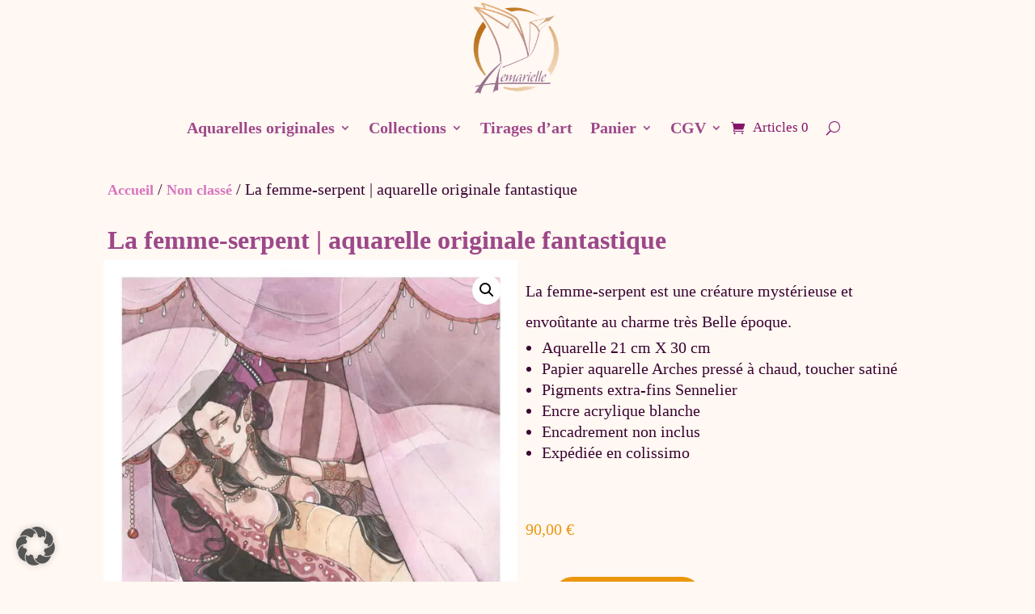

--- FILE ---
content_type: text/css; charset=utf-8
request_url: https://www.aemarielle.com/wp-content/et-cache/12100/et-core-unified-cpt-tb-18892-tb-18693-tb-4030-deferred-12100.min.css?ver=1768627808
body_size: 1310
content:
.et_pb_section_2_tb_body.et_pb_section,.et_pb_section_3_tb_body.et_pb_section{background-color:#FFF8F3!important}.et_pb_post_content_0_tb_body{color:#3B0431!important;font-family:'Georgia',Georgia,"Times New Roman",serif;line-height:1.9em;background-color:#FFF8F3;margin-right:5px;margin-left:5px}.et_pb_post_content_0_tb_body p{line-height:1.9em}.et_pb_post_content_0_tb_body.et_pb_post_content a{color:#D675BE!important}.et_pb_post_content_0_tb_body a{font-family:'Georgia',Georgia,"Times New Roman",serif;font-weight:600}.et_pb_post_content_0_tb_body.et_pb_post_content blockquote{color:#3B0431!important}.et_pb_post_content_0_tb_body blockquote{font-family:'Georgia',Georgia,"Times New Roman",serif;font-size:20px;border-color:#D675BE}.et_pb_post_content_0_tb_body h1{font-family:'Georgia',Georgia,"Times New Roman",serif;font-weight:800;color:#9D4889!important}.et_pb_post_content_0_tb_body h2{font-family:'Georgia',Georgia,"Times New Roman",serif;font-weight:700;color:#9D4889!important}.et_pb_post_content_0_tb_body h3,.et_pb_post_content_0_tb_body h4{font-family:'Georgia',Georgia,"Times New Roman",serif;font-weight:600;color:#9D4889!important}.et_pb_wc_upsells_0_tb_body section.products>h1,.et_pb_wc_upsells_0_tb_body section.products>h2,.et_pb_wc_upsells_0_tb_body section.products>h3,.et_pb_wc_upsells_0_tb_body section.products>h4,.et_pb_wc_upsells_0_tb_body section.products>h5,.et_pb_wc_upsells_0_tb_body section.products>h6{font-family:'Georgia',Georgia,"Times New Roman",serif!important;font-weight:800!important;color:#9D4889!important}.et_pb_wc_upsells_0_tb_body ul.products li.product h3,.et_pb_wc_upsells_0_tb_body ul.products li.product h1,.et_pb_wc_upsells_0_tb_body ul.products li.product h2,.et_pb_wc_upsells_0_tb_body ul.products li.product h4,.et_pb_wc_upsells_0_tb_body ul.products li.product h5,.et_pb_wc_upsells_0_tb_body ul.products li.product h6{font-family:'Georgia',Georgia,"Times New Roman",serif!important;font-weight:700!important;color:#9D4889!important}.et_pb_wc_upsells_0_tb_body ul.products li.product .price,.et_pb_wc_upsells_0_tb_body ul.products li.product .price .amount{font-family:'Georgia',Georgia,"Times New Roman",serif;font-size:20px;color:#EC960E!important;line-height:1.9em}.et_pb_wc_upsells_0_tb_body ul.products li.product .price ins .amount{font-family:'Georgia',Georgia,"Times New Roman",serif;font-size:20px;color:#EC960E!important;line-height:1.8em}.et_pb_wc_upsells_0_tb_body{background-color:#FFF8F3;margin-top:40px!important;margin-bottom:20px!important}.et_pb_wc_upsells_0_tb_body ul.products li.product span.onsale{padding-top:6px!important;padding-right:18px!important;padding-bottom:6px!important;padding-left:18px!important;margin-top:0px!important;margin-right:0px!important;margin-bottom:0px!important;margin-left:0px!important}.et_pb_wc_upsells_0_tb_body ul.products li.product .star-rating{width:calc(5.4em + (0px * 4))}.et_pb_section_0_tb_footer{border-top-width:2px;border-top-color:#98708e}.et_pb_section_0_tb_footer.et_pb_section{padding-top:20px;padding-bottom:20px;background-color:#86156A!important}.et_pb_row_0_tb_footer.et_pb_row{padding-right:5px!important;padding-left:5px!important;padding-right:5px;padding-left:5px}.et_pb_row_0_tb_footer,body #page-container .et-db #et-boc .et-l .et_pb_row_0_tb_footer.et_pb_row,body.et_pb_pagebuilder_layout.single #page-container #et-boc .et-l .et_pb_row_0_tb_footer.et_pb_row,body.et_pb_pagebuilder_layout.single.et_full_width_page #page-container .et_pb_row_0_tb_footer.et_pb_row{width:100%}.et_pb_text_0_tb_footer.et_pb_text,.et_pb_text_0_tb_footer.et_pb_text a,.et_pb_text_0_tb_footer h2,.et_pb_text_1_tb_footer.et_pb_text,.et_pb_text_2_tb_footer.et_pb_text,.et_pb_text_4_tb_footer.et_pb_text,.et_pb_text_4_tb_footer.et_pb_text a,.et_pb_menu_0_tb_footer.et_pb_menu .nav li ul.sub-menu a,.et_pb_menu_0_tb_footer.et_pb_menu .et_mobile_menu a{color:#FFF8F3!important}.et_pb_text_0_tb_footer{font-family:'Georgia',Georgia,"Times New Roman",serif;margin-right:5px!important;margin-left:5px!important}.et_pb_text_0_tb_footer a,.et_pb_text_2_tb_footer a{text-decoration:underline}.et_pb_text_1_tb_footer{font-family:'Georgia',Georgia,"Times New Roman",serif}.et_pb_text_2_tb_footer{font-family:'Georgia',Georgia,"Times New Roman",serif;font-size:23px;padding-right:5px!important;padding-left:5px!important;margin-right:5px!important;margin-left:10px!important}.et_pb_text_2_tb_footer.et_pb_text a{color:#FFF6EE!important}.et_pb_text_2_tb_footer ul li{font-size:20px}.et_pb_text_2_tb_footer h1{font-family:'Georgia',Georgia,"Times New Roman",serif;font-weight:700;color:#FFF8F3!important}.et_pb_text_2_tb_footer h2{font-weight:800;font-size:25px;color:#FFF8F3!important}.et_pb_text_2_tb_footer ul{padding-left:32px!important}.et_pb_text_3_tb_footer h1{font-family:'Georgia',Georgia,"Times New Roman",serif;font-weight:800;color:#FFF8F3!important}.et_pb_text_3_tb_footer h2{font-weight:800;font-size:25px;color:#FFF6EE!important}.et_pb_text_3_tb_footer{padding-right:5px!important;padding-left:5px!important;margin-right:5px!important;margin-left:10px!important}.et_pb_row_1_tb_footer{background-color:#9D4889}.et_pb_menu_0_tb_footer.et_pb_menu ul li a{font-family:'Georgia',Georgia,"Times New Roman",serif;font-weight:800;font-size:20px;color:#FFF8F3!important;line-height:1.7em}.et_pb_menu_0_tb_footer.et_pb_menu,.et_pb_row_2_tb_footer,.et_pb_column_4_tb_footer{background-color:#86156A}.et_pb_menu_0_tb_footer{padding-right:5px;padding-left:5px;margin-left:10px!important}.et_pb_menu_0_tb_footer.et_pb_menu ul li.current-menu-item a,.et_pb_menu_0_tb_footer.et_pb_menu .nav li ul.sub-menu li.current-menu-item a{color:#EC960E!important}.et_pb_menu_0_tb_footer.et_pb_menu .nav li ul{background-color:#9D4889!important;border-color:#FCBE52}.et_pb_menu_0_tb_footer.et_pb_menu .et_mobile_menu{border-color:#FCBE52}.et_pb_menu_0_tb_footer.et_pb_menu .et_mobile_menu,.et_pb_menu_0_tb_footer.et_pb_menu .et_mobile_menu ul{background-color:#9D4889!important}.et_pb_menu_0_tb_footer .et_pb_menu_inner_container>.et_pb_menu__logo-wrap,.et_pb_menu_0_tb_footer .et_pb_menu__logo-slot{width:auto;max-width:100%}.et_pb_menu_0_tb_footer .et_pb_menu_inner_container>.et_pb_menu__logo-wrap .et_pb_menu__logo img,.et_pb_menu_0_tb_footer .et_pb_menu__logo-slot .et_pb_menu__logo-wrap img{height:auto;max-height:none}.et_pb_menu_0_tb_footer .mobile_nav .mobile_menu_bar:before,.et_pb_menu_0_tb_footer .et_pb_menu__icon.et_pb_menu__search-button,.et_pb_menu_0_tb_footer .et_pb_menu__icon.et_pb_menu__close-search-button,.et_pb_menu_0_tb_footer .et_pb_menu__icon.et_pb_menu__cart-button{color:#FFF6EE}.et_pb_text_4_tb_footer{font-family:'Georgia',Georgia,"Times New Roman",serif;margin-top:20px!important;margin-right:5px!important;margin-left:10px!important}.et_pb_text_4_tb_footer a{font-family:'Georgia',Georgia,"Times New Roman",serif;font-weight:600}@media only screen and (max-width:980px){div.et_pb_section.et_pb_section_0_tb_footer{background-image:initial!important}.et_pb_section_0_tb_footer{border-top-width:2px;border-top-color:#98708e}.et_pb_section_0_tb_footer.et_pb_section{background-color:#86156A!important}}@media only screen and (max-width:767px){div.et_pb_section.et_pb_section_0_tb_footer{background-image:initial!important}.et_pb_section_0_tb_footer{border-top-width:2px;border-top-color:#98708e}.et_pb_section_0_tb_footer.et_pb_section{background-color:#86156A!important}}